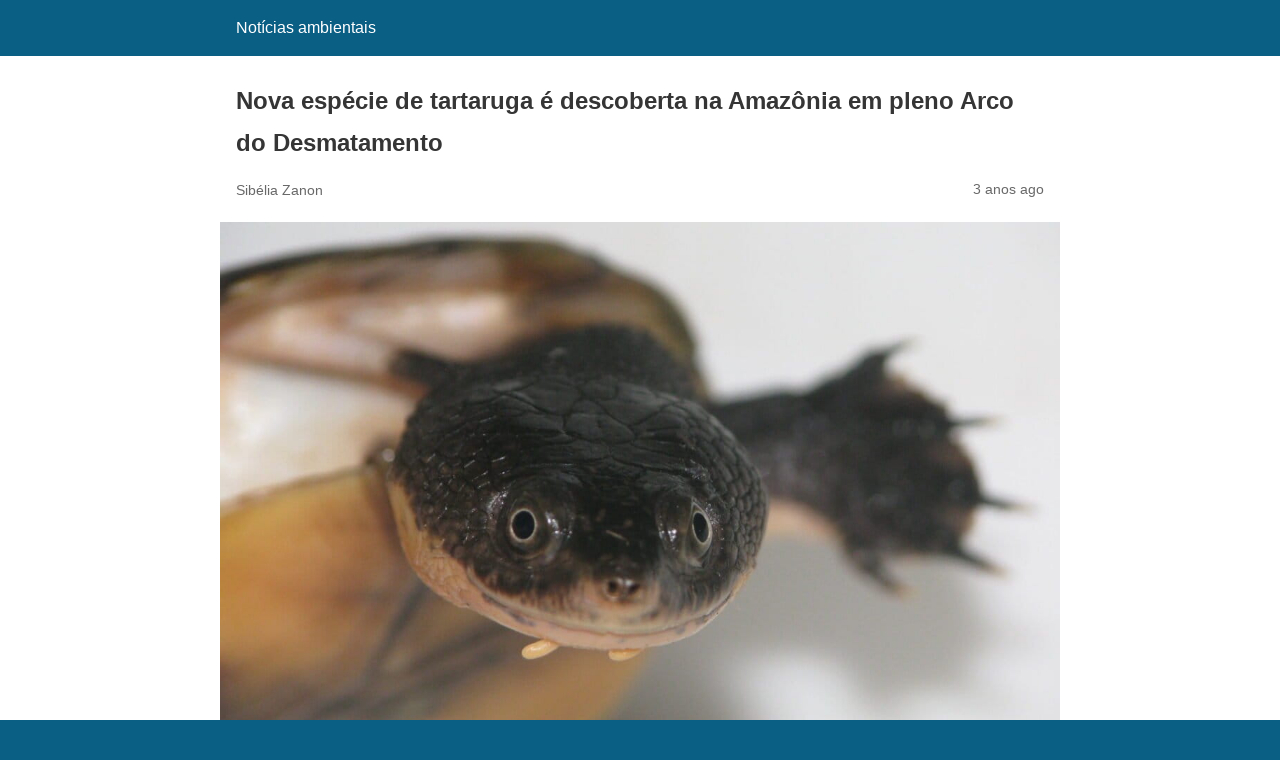

--- FILE ---
content_type: text/html; charset=utf-8
request_url: https://brasil.mongabay.com/2023/04/nova-especie-de-tartaruga-e-descoberta-na-amazonia-em-pleno-arco-do-desmatamento/?amp=1
body_size: 11094
content:
<!DOCTYPE html>
<html amp lang="pt-PT" data-amp-auto-lightbox-disable transformed="self;v=1" i-amphtml-layout="" i-amphtml-no-boilerplate="">
<head><meta charset="utf-8"><meta name="viewport" content="width=device-width,minimum-scale=1"><link rel="preconnect" href="https://cdn.ampproject.org"><style amp-runtime="" i-amphtml-version="012510081644000">html{overflow-x:hidden!important}html.i-amphtml-fie{height:100%!important;width:100%!important}html:not([amp4ads]),html:not([amp4ads]) body{height:auto!important}html:not([amp4ads]) body{margin:0!important}body{-webkit-text-size-adjust:100%;-moz-text-size-adjust:100%;-ms-text-size-adjust:100%;text-size-adjust:100%}html.i-amphtml-singledoc.i-amphtml-embedded{-ms-touch-action:pan-y pinch-zoom;touch-action:pan-y pinch-zoom}html.i-amphtml-fie>body,html.i-amphtml-singledoc>body{overflow:visible!important}html.i-amphtml-fie:not(.i-amphtml-inabox)>body,html.i-amphtml-singledoc:not(.i-amphtml-inabox)>body{position:relative!important}html.i-amphtml-ios-embed-legacy>body{overflow-x:hidden!important;overflow-y:auto!important;position:absolute!important}html.i-amphtml-ios-embed{overflow-y:auto!important;position:static}#i-amphtml-wrapper{overflow-x:hidden!important;overflow-y:auto!important;position:absolute!important;top:0!important;left:0!important;right:0!important;bottom:0!important;margin:0!important;display:block!important}html.i-amphtml-ios-embed.i-amphtml-ios-overscroll,html.i-amphtml-ios-embed.i-amphtml-ios-overscroll>#i-amphtml-wrapper{-webkit-overflow-scrolling:touch!important}#i-amphtml-wrapper>body{position:relative!important;border-top:1px solid transparent!important}#i-amphtml-wrapper+body{visibility:visible}#i-amphtml-wrapper+body .i-amphtml-lightbox-element,#i-amphtml-wrapper+body[i-amphtml-lightbox]{visibility:hidden}#i-amphtml-wrapper+body[i-amphtml-lightbox] .i-amphtml-lightbox-element{visibility:visible}#i-amphtml-wrapper.i-amphtml-scroll-disabled,.i-amphtml-scroll-disabled{overflow-x:hidden!important;overflow-y:hidden!important}amp-instagram{padding:54px 0px 0px!important;background-color:#fff}amp-iframe iframe{box-sizing:border-box!important}[amp-access][amp-access-hide]{display:none}[subscriptions-dialog],body:not(.i-amphtml-subs-ready) [subscriptions-action],body:not(.i-amphtml-subs-ready) [subscriptions-section]{display:none!important}amp-experiment,amp-live-list>[update]{display:none}amp-list[resizable-children]>.i-amphtml-loading-container.amp-hidden{display:none!important}amp-list [fetch-error],amp-list[load-more] [load-more-button],amp-list[load-more] [load-more-end],amp-list[load-more] [load-more-failed],amp-list[load-more] [load-more-loading]{display:none}amp-list[diffable] div[role=list]{display:block}amp-story-page,amp-story[standalone]{min-height:1px!important;display:block!important;height:100%!important;margin:0!important;padding:0!important;overflow:hidden!important;width:100%!important}amp-story[standalone]{background-color:#000!important;position:relative!important}amp-story-page{background-color:#757575}amp-story .amp-active>div,amp-story .i-amphtml-loader-background{display:none!important}amp-story-page:not(:first-of-type):not([distance]):not([active]){transform:translateY(1000vh)!important}amp-autocomplete{position:relative!important;display:inline-block!important}amp-autocomplete>input,amp-autocomplete>textarea{padding:0.5rem;border:1px solid rgba(0,0,0,.33)}.i-amphtml-autocomplete-results,amp-autocomplete>input,amp-autocomplete>textarea{font-size:1rem;line-height:1.5rem}[amp-fx^=fly-in]{visibility:hidden}amp-script[nodom],amp-script[sandboxed]{position:fixed!important;top:0!important;width:1px!important;height:1px!important;overflow:hidden!important;visibility:hidden}
/*# sourceURL=/css/ampdoc.css*/[hidden]{display:none!important}.i-amphtml-element{display:inline-block}.i-amphtml-blurry-placeholder{transition:opacity 0.3s cubic-bezier(0.0,0.0,0.2,1)!important;pointer-events:none}[layout=nodisplay]:not(.i-amphtml-element){display:none!important}.i-amphtml-layout-fixed,[layout=fixed][width][height]:not(.i-amphtml-layout-fixed){display:inline-block;position:relative}.i-amphtml-layout-responsive,[layout=responsive][width][height]:not(.i-amphtml-layout-responsive),[width][height][heights]:not([layout]):not(.i-amphtml-layout-responsive),[width][height][sizes]:not(img):not([layout]):not(.i-amphtml-layout-responsive){display:block;position:relative}.i-amphtml-layout-intrinsic,[layout=intrinsic][width][height]:not(.i-amphtml-layout-intrinsic){display:inline-block;position:relative;max-width:100%}.i-amphtml-layout-intrinsic .i-amphtml-sizer{max-width:100%}.i-amphtml-intrinsic-sizer{max-width:100%;display:block!important}.i-amphtml-layout-container,.i-amphtml-layout-fixed-height,[layout=container],[layout=fixed-height][height]:not(.i-amphtml-layout-fixed-height){display:block;position:relative}.i-amphtml-layout-fill,.i-amphtml-layout-fill.i-amphtml-notbuilt,[layout=fill]:not(.i-amphtml-layout-fill),body noscript>*{display:block;overflow:hidden!important;position:absolute;top:0;left:0;bottom:0;right:0}body noscript>*{position:absolute!important;width:100%;height:100%;z-index:2}body noscript{display:inline!important}.i-amphtml-layout-flex-item,[layout=flex-item]:not(.i-amphtml-layout-flex-item){display:block;position:relative;-ms-flex:1 1 auto;flex:1 1 auto}.i-amphtml-layout-fluid{position:relative}.i-amphtml-layout-size-defined{overflow:hidden!important}.i-amphtml-layout-awaiting-size{position:absolute!important;top:auto!important;bottom:auto!important}i-amphtml-sizer{display:block!important}@supports (aspect-ratio:1/1){i-amphtml-sizer.i-amphtml-disable-ar{display:none!important}}.i-amphtml-blurry-placeholder,.i-amphtml-fill-content{display:block;height:0;max-height:100%;max-width:100%;min-height:100%;min-width:100%;width:0;margin:auto}.i-amphtml-layout-size-defined .i-amphtml-fill-content{position:absolute;top:0;left:0;bottom:0;right:0}.i-amphtml-replaced-content,.i-amphtml-screen-reader{padding:0!important;border:none!important}.i-amphtml-screen-reader{position:fixed!important;top:0px!important;left:0px!important;width:4px!important;height:4px!important;opacity:0!important;overflow:hidden!important;margin:0!important;display:block!important;visibility:visible!important}.i-amphtml-screen-reader~.i-amphtml-screen-reader{left:8px!important}.i-amphtml-screen-reader~.i-amphtml-screen-reader~.i-amphtml-screen-reader{left:12px!important}.i-amphtml-screen-reader~.i-amphtml-screen-reader~.i-amphtml-screen-reader~.i-amphtml-screen-reader{left:16px!important}.i-amphtml-unresolved{position:relative;overflow:hidden!important}.i-amphtml-select-disabled{-webkit-user-select:none!important;-ms-user-select:none!important;user-select:none!important}.i-amphtml-notbuilt,[layout]:not(.i-amphtml-element),[width][height][heights]:not([layout]):not(.i-amphtml-element),[width][height][sizes]:not(img):not([layout]):not(.i-amphtml-element){position:relative;overflow:hidden!important;color:transparent!important}.i-amphtml-notbuilt:not(.i-amphtml-layout-container)>*,[layout]:not([layout=container]):not(.i-amphtml-element)>*,[width][height][heights]:not([layout]):not(.i-amphtml-element)>*,[width][height][sizes]:not([layout]):not(.i-amphtml-element)>*{display:none}amp-img:not(.i-amphtml-element)[i-amphtml-ssr]>img.i-amphtml-fill-content{display:block}.i-amphtml-notbuilt:not(.i-amphtml-layout-container),[layout]:not([layout=container]):not(.i-amphtml-element),[width][height][heights]:not([layout]):not(.i-amphtml-element),[width][height][sizes]:not(img):not([layout]):not(.i-amphtml-element){color:transparent!important;line-height:0!important}.i-amphtml-ghost{visibility:hidden!important}.i-amphtml-element>[placeholder],[layout]:not(.i-amphtml-element)>[placeholder],[width][height][heights]:not([layout]):not(.i-amphtml-element)>[placeholder],[width][height][sizes]:not([layout]):not(.i-amphtml-element)>[placeholder]{display:block;line-height:normal}.i-amphtml-element>[placeholder].amp-hidden,.i-amphtml-element>[placeholder].hidden{visibility:hidden}.i-amphtml-element:not(.amp-notsupported)>[fallback],.i-amphtml-layout-container>[placeholder].amp-hidden,.i-amphtml-layout-container>[placeholder].hidden{display:none}.i-amphtml-layout-size-defined>[fallback],.i-amphtml-layout-size-defined>[placeholder]{position:absolute!important;top:0!important;left:0!important;right:0!important;bottom:0!important;z-index:1}amp-img[i-amphtml-ssr]:not(.i-amphtml-element)>[placeholder]{z-index:auto}.i-amphtml-notbuilt>[placeholder]{display:block!important}.i-amphtml-hidden-by-media-query{display:none!important}.i-amphtml-element-error{background:red!important;color:#fff!important;position:relative!important}.i-amphtml-element-error:before{content:attr(error-message)}i-amp-scroll-container,i-amphtml-scroll-container{position:absolute;top:0;left:0;right:0;bottom:0;display:block}i-amp-scroll-container.amp-active,i-amphtml-scroll-container.amp-active{overflow:auto;-webkit-overflow-scrolling:touch}.i-amphtml-loading-container{display:block!important;pointer-events:none;z-index:1}.i-amphtml-notbuilt>.i-amphtml-loading-container{display:block!important}.i-amphtml-loading-container.amp-hidden{visibility:hidden}.i-amphtml-element>[overflow]{cursor:pointer;position:relative;z-index:2;visibility:hidden;display:initial;line-height:normal}.i-amphtml-layout-size-defined>[overflow]{position:absolute}.i-amphtml-element>[overflow].amp-visible{visibility:visible}template{display:none!important}.amp-border-box,.amp-border-box *,.amp-border-box :after,.amp-border-box :before{box-sizing:border-box}amp-pixel{display:none!important}amp-analytics,amp-auto-ads,amp-story-auto-ads{position:fixed!important;top:0!important;width:1px!important;height:1px!important;overflow:hidden!important;visibility:hidden}amp-story{visibility:hidden!important}html.i-amphtml-fie>amp-analytics{position:initial!important}[visible-when-invalid]:not(.visible),form [submit-error],form [submit-success],form [submitting]{display:none}amp-accordion{display:block!important}@media (min-width:1px){:where(amp-accordion>section)>:first-child{margin:0;background-color:#efefef;padding-right:20px;border:1px solid #dfdfdf}:where(amp-accordion>section)>:last-child{margin:0}}amp-accordion>section{float:none!important}amp-accordion>section>*{float:none!important;display:block!important;overflow:hidden!important;position:relative!important}amp-accordion,amp-accordion>section{margin:0}amp-accordion:not(.i-amphtml-built)>section>:last-child{display:none!important}amp-accordion:not(.i-amphtml-built)>section[expanded]>:last-child{display:block!important}
/*# sourceURL=/css/ampshared.css*/</style><meta name="amp-to-amp-navigation" content="AMP-Redirect-To; AMP.navigateTo"><meta property="og:locale" content="pt_PT"><meta property="og:type" content="article"><meta property="og:title" content="Nova espécie de tartaruga é descoberta na Amazônia em pleno Arco do Desmatamento"><meta property="og:description" content="Duas espécies de tartarugas foram descobertas recentemente no Pará; a última, a perema-do-pará, foi encontrada no sul do estado, uma das regiões mais devastadas da Amazônia. Na Amazônia brasileira há 21 espécies de quelônios e 16 delas são endêmicas, muitas ainda pouco estudadas; conhecer o papel dessas espécies no ecossistema é o caminho para definir estratégias de conservação."><meta property="og:url" content="https://brasil.mongabay.com/2023/04/nova-especie-de-tartaruga-e-descoberta-na-amazonia-em-pleno-arco-do-desmatamento/"><meta property="og:site_name" content="Notícias ambientais"><meta property="article:published_time" content="2023-04-20T08:47:53+00:00"><meta property="og:image" content="https://imgs.mongabay.com/wp-content/uploads/sites/29/2023/04/14185251/Marinus-Hoogmoed-5-scaled-e1681498568541.jpg"><meta property="og:image:width" content="2547"><meta property="og:image:height" content="1843"><meta property="og:image:type" content="image/jpeg"><meta name="author" content="Xavier Bartaburu"><meta name="twitter:card" content="summary_large_image"><meta name="twitter:label1" content="Escrito por"><meta name="twitter:data1" content="Xavier Bartaburu"><meta name="twitter:label2" content="Tempo estimado de leitura"><meta name="twitter:data2" content="6 minutos"><meta name="robots" content="index, follow, max-image-preview:large, max-snippet:-1, max-video-preview:-1"><meta name="generator" content="AMP Plugin v2.5.5; mode=reader; theme=legacy"><meta name="generator" content="WordPress 6.8.3"><script async="" src="https://cdn.ampproject.org/v0.mjs" type="module" crossorigin="anonymous"></script><script async nomodule src="https://cdn.ampproject.org/v0.js" crossorigin="anonymous"></script><script src="https://cdn.ampproject.org/v0/amp-analytics-0.1.mjs" async="" custom-element="amp-analytics" type="module" crossorigin="anonymous"></script><script async nomodule src="https://cdn.ampproject.org/v0/amp-analytics-0.1.js" crossorigin="anonymous" custom-element="amp-analytics"></script><style amp-custom="">#amp-mobile-version-switcher{left:0;position:absolute;width:100%;z-index:100}#amp-mobile-version-switcher>a{background-color:#444;border:0;color:#eaeaea;display:block;font-family:-apple-system,BlinkMacSystemFont,Segoe UI,Roboto,Oxygen-Sans,Ubuntu,Cantarell,Helvetica Neue,sans-serif;font-size:16px;font-weight:600;padding:15px 0;text-align:center;-webkit-text-decoration:none;text-decoration:none}#amp-mobile-version-switcher>a:active,#amp-mobile-version-switcher>a:focus,#amp-mobile-version-switcher>a:hover{-webkit-text-decoration:underline;text-decoration:underline}:where(.wp-block-button__link){border-radius:9999px;box-shadow:none;padding:calc(.667em + 2px) calc(1.333em + 2px);text-decoration:none}:root :where(.wp-block-button .wp-block-button__link.is-style-outline),:root :where(.wp-block-button.is-style-outline>.wp-block-button__link){border:2px solid;padding:.667em 1.333em}:root :where(.wp-block-button .wp-block-button__link.is-style-outline:not(.has-text-color)),:root :where(.wp-block-button.is-style-outline>.wp-block-button__link:not(.has-text-color)){color:currentColor}:root :where(.wp-block-button .wp-block-button__link.is-style-outline:not(.has-background)),:root :where(.wp-block-button.is-style-outline>.wp-block-button__link:not(.has-background)){background-color:initial;background-image:none}:where(.wp-block-columns){margin-bottom:1.75em}:where(.wp-block-columns.has-background){padding:1.25em 2.375em}:where(.wp-block-post-comments input[type=submit]){border:none}:where(.wp-block-cover-image:not(.has-text-color)),:where(.wp-block-cover:not(.has-text-color)){color:#fff}:where(.wp-block-cover-image.is-light:not(.has-text-color)),:where(.wp-block-cover.is-light:not(.has-text-color)){color:#000}:root :where(.wp-block-cover h1:not(.has-text-color)),:root :where(.wp-block-cover h2:not(.has-text-color)),:root :where(.wp-block-cover h3:not(.has-text-color)),:root :where(.wp-block-cover h4:not(.has-text-color)),:root :where(.wp-block-cover h5:not(.has-text-color)),:root :where(.wp-block-cover h6:not(.has-text-color)),:root :where(.wp-block-cover p:not(.has-text-color)){color:inherit}:where(.wp-block-file){margin-bottom:1.5em}:where(.wp-block-file__button){border-radius:2em;display:inline-block;padding:.5em 1em}:where(.wp-block-file__button):is(a):active,:where(.wp-block-file__button):is(a):focus,:where(.wp-block-file__button):is(a):hover,:where(.wp-block-file__button):is(a):visited{box-shadow:none;color:#fff;opacity:.85;text-decoration:none}:where(.wp-block-group.wp-block-group-is-layout-constrained){position:relative}@keyframes show-content-image{0%{visibility:hidden}99%{visibility:hidden}to{visibility:visible}}@keyframes turn-on-visibility{0%{opacity:0}to{opacity:1}}@keyframes turn-off-visibility{0%{opacity:1;visibility:visible}99%{opacity:0;visibility:visible}to{opacity:0;visibility:hidden}}@keyframes lightbox-zoom-in{0%{transform:translate(calc(( -100vw + var(--wp--lightbox-scrollbar-width) ) / 2 + var(--wp--lightbox-initial-left-position)),calc(-50vh + var(--wp--lightbox-initial-top-position))) scale(var(--wp--lightbox-scale))}to{transform:translate(-50%,-50%) scale(1)}}@keyframes lightbox-zoom-out{0%{transform:translate(-50%,-50%) scale(1);visibility:visible}99%{visibility:visible}to{transform:translate(calc(( -100vw + var(--wp--lightbox-scrollbar-width) ) / 2 + var(--wp--lightbox-initial-left-position)),calc(-50vh + var(--wp--lightbox-initial-top-position))) scale(var(--wp--lightbox-scale));visibility:hidden}}:where(.wp-block-latest-comments:not([data-amp-original-style*=line-height] .wp-block-latest-comments__comment)){line-height:1.1}:where(.wp-block-latest-comments:not([data-amp-original-style*=line-height] .wp-block-latest-comments__comment-excerpt p)){line-height:1.8}:root :where(.wp-block-latest-posts.is-grid){padding:0}:root :where(.wp-block-latest-posts.wp-block-latest-posts__list){padding-left:0}ul{box-sizing:border-box}:root :where(.wp-block-list.has-background){padding:1.25em 2.375em}:where(.wp-block-navigation.has-background .wp-block-navigation-item a:not(.wp-element-button)),:where(.wp-block-navigation.has-background .wp-block-navigation-submenu a:not(.wp-element-button)){padding:.5em 1em}:where(.wp-block-navigation .wp-block-navigation__submenu-container .wp-block-navigation-item a:not(.wp-element-button)),:where(.wp-block-navigation .wp-block-navigation__submenu-container .wp-block-navigation-submenu a:not(.wp-element-button)),:where(.wp-block-navigation .wp-block-navigation__submenu-container .wp-block-navigation-submenu button.wp-block-navigation-item__content),:where(.wp-block-navigation .wp-block-navigation__submenu-container .wp-block-pages-list__item button.wp-block-navigation-item__content){padding:.5em 1em}@keyframes overlay-menu__fade-in-animation{0%{opacity:0;transform:translateY(.5em)}to{opacity:1;transform:translateY(0)}}:root :where(p.has-background){padding:1.25em 2.375em}:where(p.has-text-color:not(.has-link-color)) a{color:inherit}:where(.wp-block-post-excerpt){box-sizing:border-box;margin-bottom:var(--wp--style--block-gap);margin-top:var(--wp--style--block-gap)}:where(.wp-block-preformatted.has-background){padding:1.25em 2.375em}:where(.wp-block-search__button){border:1px solid #ccc;padding:6px 10px}:where(.wp-block-search__input){font-family:inherit;font-size:inherit;font-style:inherit;font-weight:inherit;letter-spacing:inherit;line-height:inherit;text-transform:inherit}:where(.wp-block-search__button-inside .wp-block-search__inside-wrapper){border:1px solid #949494;box-sizing:border-box;padding:4px}:where(.wp-block-search__button-inside .wp-block-search__inside-wrapper) :where(.wp-block-search__button){padding:4px 8px}:root :where(.wp-block-separator.is-style-dots){height:auto;line-height:1;text-align:center}:root :where(.wp-block-separator.is-style-dots):before{color:currentColor;content:"···";font-family:serif;font-size:1.5em;letter-spacing:2em;padding-left:2em}:root :where(.wp-block-site-logo.is-style-rounded){border-radius:9999px}:root :where(.wp-block-social-links .wp-social-link a){padding:.25em}:root :where(.wp-block-social-links.is-style-logos-only .wp-social-link a){padding:0}:root :where(.wp-block-social-links.is-style-pill-shape .wp-social-link a){padding-left:.6666666667em;padding-right:.6666666667em}:root :where(.wp-block-tag-cloud.is-style-outline){display:flex;flex-wrap:wrap;gap:1ch}:root :where(.wp-block-tag-cloud.is-style-outline a){border:1px solid;margin-right:0;padding:1ch 2ch}:root :where(.wp-block-tag-cloud.is-style-outline a):not(#_#_#_#_#_#_#_#_){font-size:unset;text-decoration:none}:root :where(.wp-block-table-of-contents){box-sizing:border-box}:where(.wp-block-term-description){box-sizing:border-box;margin-bottom:var(--wp--style--block-gap);margin-top:var(--wp--style--block-gap)}:where(pre.wp-block-verse){font-family:inherit}:root{--wp--preset--font-size--normal:16px;--wp--preset--font-size--huge:42px}html :where(.has-border-color){border-style:solid}html :where([data-amp-original-style*=border-top-color]){border-top-style:solid}html :where([data-amp-original-style*=border-right-color]){border-right-style:solid}html :where([data-amp-original-style*=border-bottom-color]){border-bottom-style:solid}html :where([data-amp-original-style*=border-left-color]){border-left-style:solid}html :where([data-amp-original-style*=border-width]){border-style:solid}html :where([data-amp-original-style*=border-top-width]){border-top-style:solid}html :where([data-amp-original-style*=border-right-width]){border-right-style:solid}html :where([data-amp-original-style*=border-bottom-width]){border-bottom-style:solid}html :where([data-amp-original-style*=border-left-width]){border-left-style:solid}html :where(img[class*=wp-image-]){height:auto;max-width:100%}:where(figure){margin:0 0 1em}html :where(.is-position-sticky){--wp-admin--admin-bar--position-offset:var(--wp-admin--admin-bar--height,0px)}@media screen and (max-width:600px){html :where(.is-position-sticky){--wp-admin--admin-bar--position-offset:0px}}:root :where(.wp-block-image figcaption){color:#555;font-size:13px;text-align:center}:where(.wp-block-group.has-background){padding:1.25em 2.375em}:root :where(.wp-block-template-part.has-background){margin-bottom:0;margin-top:0;padding:1.25em 2.375em}:root{--wp-admin-theme-color:#3858e9;--wp-admin-theme-color--rgb:56,88,233;--wp-admin-theme-color-darker-10:#2145e6;--wp-admin-theme-color-darker-10--rgb:33,69,230;--wp-admin-theme-color-darker-20:#183ad6;--wp-admin-theme-color-darker-20--rgb:24,58,214;--wp-admin-border-width-focus:2px}@media (min-resolution:192dpi){:root{--wp-admin-border-width-focus:1.5px}}@keyframes components-animate__appear-animation{0%{transform:translateY(-2em) scaleY(0) scaleX(0)}to{transform:translateY(0) scaleY(1) scaleX(1)}}@keyframes components-animate__slide-in-animation{to{transform:translateX(0)}}@keyframes components-animate__loading{0%{opacity:.5}50%{opacity:1}to{opacity:.5}}@keyframes components-button__busy-animation{0%{background-position:200px 0}}@keyframes __wp-base-styles-fade-in{0%{opacity:0}to{opacity:1}}@keyframes __wp-base-styles-fade-out{0%{opacity:1}to{opacity:0}}@keyframes components-modal__appear-animation{0%{opacity:0;transform:scale(.9)}to{opacity:1;transform:scale(1)}}@keyframes components-modal__disappear-animation{0%{opacity:1;transform:scale(1)}to{opacity:0;transform:scale(.9)}}@keyframes components-resizable-box__top-bottom-animation{0%{opacity:0;transform:scaleX(0)}to{opacity:1;transform:scaleX(1)}}@keyframes components-resizable-box__left-right-animation{0%{opacity:0;transform:scaleY(0)}to{opacity:1;transform:scaleY(1)}}@keyframes components-button__appear-animation{0%{transform:scaleY(0)}to{transform:scaleY(1)}}:root{--wp-admin-theme-color:#007cba;--wp-admin-theme-color--rgb:0,124,186;--wp-admin-theme-color-darker-10:#006ba1;--wp-admin-theme-color-darker-10--rgb:0,107,161;--wp-admin-theme-color-darker-20:#005a87;--wp-admin-theme-color-darker-20--rgb:0,90,135;--wp-admin-border-width-focus:2px;--wp-block-synced-color:#7a00df;--wp-block-synced-color--rgb:122,0,223;--wp-bound-block-color:var(--wp-block-synced-color)}@media (min-resolution:192dpi){:root{--wp-admin-border-width-focus:1.5px}}:root{--wp-admin-theme-color:#007cba;--wp-admin-theme-color--rgb:0,124,186;--wp-admin-theme-color-darker-10:#006ba1;--wp-admin-theme-color-darker-10--rgb:0,107,161;--wp-admin-theme-color-darker-20:#005a87;--wp-admin-theme-color-darker-20--rgb:0,90,135;--wp-admin-border-width-focus:2px;--wp-block-synced-color:#7a00df;--wp-block-synced-color--rgb:122,0,223;--wp-bound-block-color:var(--wp-block-synced-color)}@media (min-resolution:192dpi){:root{--wp-admin-border-width-focus:1.5px}}@keyframes hide-during-dragging{to{position:fixed;transform:translate(9999px,9999px)}}@keyframes loadingpulse{0%{opacity:1}50%{opacity:0}to{opacity:1}}@keyframes __wp-base-styles-fade-in{0%{opacity:0}to{opacity:1}}:root{--wp-admin-theme-color:#007cba;--wp-admin-theme-color--rgb:0,124,186;--wp-admin-theme-color-darker-10:#006ba1;--wp-admin-theme-color-darker-10--rgb:0,107,161;--wp-admin-theme-color-darker-20:#005a87;--wp-admin-theme-color-darker-20--rgb:0,90,135;--wp-admin-border-width-focus:2px;--wp-block-synced-color:#7a00df;--wp-block-synced-color--rgb:122,0,223;--wp-bound-block-color:var(--wp-block-synced-color)}@media (min-resolution:192dpi){:root{--wp-admin-border-width-focus:1.5px}}:root{--wp-admin-theme-color:#007cba;--wp-admin-theme-color--rgb:0,124,186;--wp-admin-theme-color-darker-10:#006ba1;--wp-admin-theme-color-darker-10--rgb:0,107,161;--wp-admin-theme-color-darker-20:#005a87;--wp-admin-theme-color-darker-20--rgb:0,90,135;--wp-admin-border-width-focus:2px;--wp-block-synced-color:#7a00df;--wp-block-synced-color--rgb:122,0,223;--wp-bound-block-color:var(--wp-block-synced-color)}@media (min-resolution:192dpi){:root{--wp-admin-border-width-focus:1.5px}}:root{--wp-admin-theme-color:#007cba;--wp-admin-theme-color--rgb:0,124,186;--wp-admin-theme-color-darker-10:#006ba1;--wp-admin-theme-color-darker-10--rgb:0,107,161;--wp-admin-theme-color-darker-20:#005a87;--wp-admin-theme-color-darker-20--rgb:0,90,135;--wp-admin-border-width-focus:2px;--wp-block-synced-color:#7a00df;--wp-block-synced-color--rgb:122,0,223;--wp-bound-block-color:var(--wp-block-synced-color)}@media (min-resolution:192dpi){:root{--wp-admin-border-width-focus:1.5px}}@keyframes editor-post-publish-panel__slide-in-animation{to{transform:translateX(0)}}.alignnone{margin-top:1em;margin-right:auto;margin-bottom:1em;margin-left:auto}.amp-wp-enforced-sizes{max-width:100%;margin:0 auto}html{background:#0a5f85}body{background:#fff;color:#353535;font-family:Georgia,"Times New Roman",Times,Serif;font-weight:300;line-height:1.75}p,ul,figure{margin:0 0 1em;padding:0}a,a:visited{color:#0a5f85}a:hover,a:active,a:focus{color:#353535}.amp-wp-meta,.amp-wp-header div,.amp-wp-title,.wp-caption-text,.amp-wp-tax-category,.amp-wp-comments-link,.amp-wp-footer p,.back-to-top{font-family:-apple-system,BlinkMacSystemFont,"Segoe UI","Roboto","Oxygen-Sans","Ubuntu","Cantarell","Helvetica Neue",sans-serif}.amp-wp-header{background-color:#0a5f85}.amp-wp-header div{color:#fff;font-size:1em;font-weight:400;margin:0 auto;max-width:calc(840px - 32px);padding:.875em 16px;position:relative}.amp-wp-header a{color:#fff;text-decoration:none}.amp-wp-article{color:#353535;font-weight:400;margin:1.5em auto;max-width:840px;overflow-wrap:break-word;word-wrap:break-word}.amp-wp-article-header{align-items:center;align-content:stretch;display:flex;flex-wrap:wrap;justify-content:space-between;margin:1.5em 16px 0}.amp-wp-title{color:#353535;display:block;flex:1 0 100%;font-weight:900;margin:0 0 .625em;width:100%}.amp-wp-meta{color:#696969;display:inline-block;flex:2 1 50%;font-size:.875em;line-height:1.5em;margin:0 0 1.5em;padding:0}.amp-wp-article-header .amp-wp-meta:last-of-type{text-align:right}.amp-wp-article-header .amp-wp-meta:first-of-type{text-align:left}.amp-wp-byline .amp-wp-author{display:inline-block;vertical-align:middle}.amp-wp-posted-on{text-align:right}.amp-wp-article-featured-image{margin:0 0 1em}.amp-wp-article-featured-image img:not(amp-img){max-width:100%;height:auto;margin:0 auto}.amp-wp-article-featured-image.wp-caption .wp-caption-text{margin:0 18px}.amp-wp-article-content{margin:0 16px}.amp-wp-article-content ul{margin-left:1em}.amp-wp-article-content .wp-caption{max-width:100%}.wp-caption{padding:0}.wp-caption .wp-caption-text{border-bottom:1px solid #c2c2c2;color:#696969;font-size:.875em;line-height:1.5em;margin:0;padding:.66em 10px .75em}.amp-wp-article-footer .amp-wp-meta{display:block}.amp-wp-tax-category{color:#696969;font-size:.875em;line-height:1.5em;margin:1.5em 16px}.amp-wp-comments-link{color:#696969;font-size:.875em;line-height:1.5em;text-align:center;margin:2.25em 0 1.5em}.amp-wp-comments-link a{border-style:solid;border-color:#c2c2c2;border-width:1px 1px 2px;border-radius:4px;background-color:transparent;color:#0a5f85;cursor:pointer;display:block;font-size:14px;font-weight:600;line-height:18px;margin:0 auto;max-width:200px;padding:11px 16px;text-decoration:none;width:50%;-webkit-transition:background-color .2s ease;transition:background-color .2s ease}.amp-wp-footer{border-top:1px solid #c2c2c2;margin:calc(1.5em - 1px) 0 0}.amp-wp-footer div{margin:0 auto;max-width:calc(840px - 32px);padding:1.25em 16px 1.25em;position:relative}.amp-wp-footer h2{font-size:1em;line-height:1.375em;margin:0 0 .5em}.amp-wp-footer p{color:#696969;font-size:.8em;line-height:1.5em;margin:0 85px 0 0}.amp-wp-footer a{text-decoration:none}.back-to-top{bottom:1.275em;font-size:.8em;font-weight:600;line-height:2em;position:absolute;right:16px}

/*# sourceURL=amp-custom.css */</style><link rel="canonical" href="https://brasil.mongabay.com/2023/04/nova-especie-de-tartaruga-e-descoberta-na-amazonia-em-pleno-arco-do-desmatamento/"><script type="application/ld+json" class="yoast-schema-graph">{"@context":"https://schema.org","@graph":[{"@type":"WebPage","@id":"https://brasil.mongabay.com/2023/04/nova-especie-de-tartaruga-e-descoberta-na-amazonia-em-pleno-arco-do-desmatamento/","url":"https://brasil.mongabay.com/2023/04/nova-especie-de-tartaruga-e-descoberta-na-amazonia-em-pleno-arco-do-desmatamento/","name":"Nova espécie de tartaruga é descoberta na Amazônia em pleno Arco do Desmatamento","isPartOf":{"@id":"https://brasil.mongabay.com/#website"},"primaryImageOfPage":{"@id":"https://brasil.mongabay.com/2023/04/nova-especie-de-tartaruga-e-descoberta-na-amazonia-em-pleno-arco-do-desmatamento/#primaryimage"},"image":{"@id":"https://brasil.mongabay.com/2023/04/nova-especie-de-tartaruga-e-descoberta-na-amazonia-em-pleno-arco-do-desmatamento/#primaryimage"},"thumbnailUrl":"https://imgs.mongabay.com/wp-content/uploads/sites/29/2023/04/14185251/Marinus-Hoogmoed-5-scaled-e1681498568541.jpg","datePublished":"2023-04-20T08:47:53+00:00","author":{"@id":"https://brasil.mongabay.com/#/schema/person/2817451dfff5523aae589737aa7fbf55"},"breadcrumb":{"@id":"https://brasil.mongabay.com/2023/04/nova-especie-de-tartaruga-e-descoberta-na-amazonia-em-pleno-arco-do-desmatamento/#breadcrumb"},"inLanguage":"pt-PT","potentialAction":[{"@type":"ReadAction","target":["https://brasil.mongabay.com/2023/04/nova-especie-de-tartaruga-e-descoberta-na-amazonia-em-pleno-arco-do-desmatamento/"]}]},{"@type":"ImageObject","inLanguage":"pt-PT","@id":"https://brasil.mongabay.com/2023/04/nova-especie-de-tartaruga-e-descoberta-na-amazonia-em-pleno-arco-do-desmatamento/#primaryimage","url":"https://imgs.mongabay.com/wp-content/uploads/sites/29/2023/04/14185251/Marinus-Hoogmoed-5-scaled-e1681498568541.jpg","contentUrl":"https://imgs.mongabay.com/wp-content/uploads/sites/29/2023/04/14185251/Marinus-Hoogmoed-5-scaled-e1681498568541.jpg","width":2547,"height":1843},{"@type":"BreadcrumbList","@id":"https://brasil.mongabay.com/2023/04/nova-especie-de-tartaruga-e-descoberta-na-amazonia-em-pleno-arco-do-desmatamento/#breadcrumb","itemListElement":[{"@type":"ListItem","position":1,"name":"Home","item":"https://brasil.mongabay.com/"},{"@type":"ListItem","position":2,"name":"Nova espécie de tartaruga é descoberta na Amazônia em pleno Arco do Desmatamento"}]},{"@type":"WebSite","@id":"https://brasil.mongabay.com/#website","url":"https://brasil.mongabay.com/","name":"Notícias ambientais","description":"Notícias sobre vida selvagem e natureza","potentialAction":[{"@type":"SearchAction","target":{"@type":"EntryPoint","urlTemplate":"https://brasil.mongabay.com/?s={search_term_string}"},"query-input":{"@type":"PropertyValueSpecification","valueRequired":true,"valueName":"search_term_string"}}],"inLanguage":"pt-PT"},{"@type":"Person","@id":"https://brasil.mongabay.com/#/schema/person/2817451dfff5523aae589737aa7fbf55","name":"Xavier Bartaburu","image":{"@type":"ImageObject","inLanguage":"pt-PT","@id":"https://brasil.mongabay.com/#/schema/person/image/","url":"https://secure.gravatar.com/avatar/870a95eb3583fff7607c23be4b8b425f9a2fb10578f8fea548b6029b4d934951?s=96\u0026d=mm\u0026r=g","contentUrl":"https://secure.gravatar.com/avatar/870a95eb3583fff7607c23be4b8b425f9a2fb10578f8fea548b6029b4d934951?s=96\u0026d=mm\u0026r=g","caption":"Xavier Bartaburu"},"url":"https://brasil.mongabay.com/author/xavier/"}]}</script></head>

<body class="">

<header id="top" class="amp-wp-header">
	<div>
		<a href="https://brasil.mongabay.com/?amp=1" data-wpel-link="internal">
									<span class="amp-site-title">
				Notícias ambientais			</span>
		</a>
	</div>
</header>

<article class="amp-wp-article">
	<header class="amp-wp-article-header">
		<h1 class="amp-wp-title">Nova espécie de tartaruga é descoberta na Amazônia em pleno Arco do Desmatamento</h1>
			<div class="amp-wp-meta amp-wp-byline">
												<span class="amp-wp-author author vcard">
					Sibélia Zanon				</span>
										</div>
<div class="amp-wp-meta amp-wp-posted-on">
	<time datetime="2023-04-20T08:47:53+00:00">
		3 anos ago	</time>
</div>
	</header>

	<figure class="amp-wp-article-featured-image wp-caption">
	<img src="https://imgs.mongabay.com/wp-content/uploads/sites/29/2023/04/14185251/Marinus-Hoogmoed-5-scaled-e1681498568541-1200x800.jpg" class="attachment-large size-large wp-post-image amp-wp-enforced-sizes" alt="" decoding="async" srcset="https://imgs.mongabay.com/wp-content/uploads/sites/29/2023/04/14185251/Marinus-Hoogmoed-5-scaled-e1681498568541-1200x800.jpg 1200w, https://imgs.mongabay.com/wp-content/uploads/sites/29/2023/04/14185251/Marinus-Hoogmoed-5-scaled-e1681498568541-768x512.jpg 768w" sizes="auto, (max-width: 1200px) 100vw, 1200px" data-hero-candidate="" width="1200" height="800">	</figure>
        
	<div class="amp-wp-article-content">
    <div class="bulletpoints"><ul><li><em><p>Duas espécies de tartarugas foram descobertas recentemente no Pará; a última, a perema-do-pará, foi encontrada no sul do estado, uma das regiões mais devastadas da Amazônia.</p>
</em></li><li><em><p>Além do desmatamento, as tartarugas amazônicas sofre com o represamento de rios para a construção de hidrelétricas e o aquecimento global — o aumento da temperatura em que os ovos ficam incubados pode extinguir a população de machos das espécies.</p>
</em></li><li><em><p>Na Amazônia brasileira há 21 espécies de quelônios e 16 delas são endêmicas, muitas ainda pouco estudadas; conhecer o papel dessas espécies no ecossistema é o caminho para definir estratégias de conservação.</p>
</em></li></ul></div>		<p>“Eu penso, eu vivo, eu trabalho com tartaruga. Nas férias, eu trabalho com tartaruga”, conta o pesquisador e ribeirinho Fábio Andrew Cunha, tratando de justificar porque, em 2018, num suposto momento de descanso, decidiu ir ainda mais fundo em sua pesquisa sobre esses animais. “Eu estava na casa dos meus avós e falei: não vou ficar aqui à tarde sem nada para fazer. Eu vou sair atrás de tartarugas.”</p>
<p>E assim foi: o biólogo já pesquisava quelônios há 10 anos quando então passou a dedicar especial atenção a espécies pouco estudadas da Amazônia, das quais havia dados escassos sobre taxonomia, biologia e história natural. Passou a buscar também espécies desconhecidas.</p>
<p>A primeira etapa dessa busca se concretizou naquele mesmo 2018, em março, quando, ao apalpar o fundo de lagoas de águas turvas com a ajuda de ribeirinhos em Juruti, oeste do Pará, descobriu a <em>Mesoclemmys jurutiensis</em>, espécie nova para a ciência que ele descreveu pela primeira vez num <a href="https://meridian.allenpress.com/ccb/article-abstract/20/2/151/474283/A-New-Species-of-Amazon-Freshwater-Toad-Headed" data-wpel-link="external" rel="external noopener noreferrer">artigo</a> publicado em 2021.</p>
<p>Durante as pesquisas para confirmar o ineditismo da espécie, Fábio fez uma peregrinação por museus científicos brasileiros e, quando entrou no Museu Paraense Emílio Goeldi, em Belém, o pesquisador teve uma surpresa: num camburão do acervo do museu havia uma outra espécie de tartaruga ainda não catalogada. “Quando eu bati o olho, eu vi que era outra espécie nova!”, conta.</p>
<p>Essa espécie era a perema-do-pará (<em>Mesoclemmys sabiniparaensis</em>), que havia sido encontrada na Serra das Andorinhas, Unidade de Conservação estadual no município de São Geraldo do Araguaia, no sul do Pará — uma espécie de oásis verde incrustado numa das áreas mais devastadas da Floresta Amazônica, o Arco do Desmatamento. Fábio deixou o feito registrado em um <a href="https://meridian.allenpress.com/ccb/article-abstract/21/2/158/489299/A-New-South-American-Freshwater-Turtle-of-the" data-wpel-link="external" rel="external noopener noreferrer">artigo</a> publicado no final de 2022.</p>
<p>Fábio chama a atenção para o fato de essa nova espécie ter sido descoberta numa das áreas de maior alteração da paisagem dentro do bioma amazônico. “A gente está falando ali de mineração em grande escala, de pecuária, de desmatamento, de especulação imobiliária, de alteração muito forte da paisagem, dos rios e da floresta primária”, comenta Fábio. “É importante mencionar que a espécie já habita uma área afetada.”</p>
<figure id="attachment_189922" class="wp-caption alignnone"><img loading="lazy" decoding="async" class="wp-image-189922 size-full amp-wp-enforced-sizes" src="https://imgs.mongabay.com/wp-content/uploads/sites/29/2023/04/14185244/Marinus-Hoogmoed-2-scaled-e1681498424110.jpg" alt="" width="734" height="400" srcset="https://imgs.mongabay.com/wp-content/uploads/sites/29/2023/04/14185244/Marinus-Hoogmoed-2-scaled-e1681498424110.jpg 734w, https://imgs.mongabay.com/wp-content/uploads/sites/29/2023/04/14185244/Marinus-Hoogmoed-2-scaled-e1681498424110-610x332.jpg 610w" sizes="auto, (max-width: 734px) 100vw, 734px"><figcaption class="wp-caption-text">Perema-do-pará (Mesoclemmys sabiniparaensis). Foto: Marinus Hoogmoed/divulgação</figcaption></figure>
<p><strong>Um evento a ser celebrado</strong></p>
<p>“As tartaguras correspondem a um grupo pouco diverso quando comparamos à grande diversidade dos <em>Squamata</em>, que abrange lagartos e serpentes. No entanto, com estudos mais acurados e novas técnicas, ainda é possível descrever novas espécies de tartaruga, como foi o caso da perema-do-Pará”, diz Ana Lúcia Prudente, pesquisadora titular e coordenadora de Zoologia do Museu Goeldi.</p>
<p>“Embora o trabalho de analisar material em acervos científicos seja uma rotina na vida de um taxonomista, a descoberta de nova espécie sempre corresponderá a um evento que deve ser celebrado por toda a comunidade científica”, acrescenta.</p>
<p>A perema-do-Pará, com o comprimento do casco alcançando até 17 centímetros, é a menor entre as tartarugas do gênero <em>Mesoclemmys</em>. Chama a atenção a carapaça e a cabeça pretas em contraste com o amarelo, que colore a parte de baixo do seu corpo.</p>
<p>“Estamos falando de um grupo que tem uma importância muito grande do ponto de vista biológico e do ponto de vista cultural para a região amazônica”, diz Fábio. “A biodiversidade e a taxa de endemismo é muito alta. Na Amazônia brasileira há 21 espécies de quelônios e 16 são endêmicas. A diversidade é muito alta e pouco se conhece das espécies”.</p>
<p>Professor da Universidade Federal do Maranhão e também autor do estudo, Marcelo Costa Andrade fala sobre a importância de conhecer as espécies usando a metáfora de um treinador de futebol, que precisa conhecer os integrantes do seu time para obter sucesso no jogo.</p>
<p>“A gente precisa conhecer a espécie, entender que é uma unidade taxonômica distinta do que a gente já conhecia para depois a gente entender qual a função dela no ecossistema e, a partir disto, propor estratégias de conservação”, afirma.</p>
<figure id="attachment_189921" class="wp-caption alignnone"><img loading="lazy" decoding="async" class="size-medium wp-image-189921 amp-wp-enforced-sizes" src="https://imgs.mongabay.com/wp-content/uploads/sites/29/2023/04/14185238/Serra_das_andorinhas_03-768x512.jpeg" alt="" width="768" height="512"><figcaption class="wp-caption-text">Cachoeira no Parque Estadual Serra dos Martírios/Andorinhas, no sul do Pará, área protegida onde foi encontrada a perema-do-pará. Foto: TurismoPara, CC BY-SA 4.0, via Wikimedia Commons</figcaption></figure>
<p><strong>Panela de pressão</strong></p>
<p>“A Serra das Andorinhas é uma área muito importante. É um oásis, está dentro de uma panela de pressão, dentro do Arco do Desmatamento, e ela sofre a pressão dos que exploram a região”, fala Marcelo sobre a Unidade de Conservação de 24 mil hectares. “Por mais fragmentada que esteja, uma área de proteção ambiental é algo muito vantajoso para a proteção das espécies”.</p>
<p>Especialistas contam que todas as espécies de tartarugas da Amazônia sofrem impactos relacionados à cultura da região: os animais adultos são vendidos no comércio ilegal para consumo de sua carne, os ovos são colhidos para alimentação e os filhotes são usados como pet, inclusive para venda no mercado internacional.</p>
<p>Outras ameaças aos quelônios amazônicos são o desmatamento, a pecuária em grande escala e o represamento de rios para a construção de hidrelétricas, que inunda os possíveis sítios reprodutivos de desova. Além disso, o aquecimento global.</p>
<p>“O aquecimento global tem impactado diretamente muitas dessas espécies porque a determinação sexual é influenciada pela temperatura em que os ovos ficam incubados”, explica Fábio. “Então, a gente pode estar gerando um processo de feminização das populações de tartarugas e, se isso ocorrer nos próximos anos, pode ocasionar a extinção de espécies porque não haverá machos pra fazer a cópula”.</p>
<p>Por ser uma espécie recém-descoberta, ainda é muito cedo para determinar se a perema-do-Pará é uma espécie exclusiva da região do Arco do Desmatamento.</p>
<p>“Se uma área grandemente impactada já consegue revelar para a gente novas espécies, o que dizer de áreas na região amazônica que nunca foram estudadas, que ainda estão de certa forma intactas aos olhos humanos?”, pergunta Fábio.</p>
<p><em> </em></p>
<p><em>Imagem do banner: </em><em>Perema-do-pará (Mesoclemmys sabiniparaensis). Foto: Marinus Hoogmoed/divulgação </em></p>
<p> </p>
	</div>

	<footer class="amp-wp-article-footer">
			<div class="amp-wp-meta amp-wp-tax-category">
		Categories: Sem categoria	</div>

		<div class="amp-wp-meta amp-wp-comments-link">
		<a href="https://brasil.mongabay.com/2023/04/nova-especie-de-tartaruga-e-descoberta-na-amazonia-em-pleno-arco-do-desmatamento/?noamp=mobile#respond" data-wpel-link="internal">
			Leave a Comment		</a>
	</div>
	</footer>
</article>

<footer class="amp-wp-footer">
	<div>
		<h2>Notícias ambientais</h2>
		<a href="#top" class="back-to-top">Back to top</a>
	</div>
</footer>


		<div id="amp-mobile-version-switcher">
			<a rel="nofollow" href="https://brasil.mongabay.com/2023/04/nova-especie-de-tartaruga-e-descoberta-na-amazonia-em-pleno-arco-do-desmatamento/?noamp=mobile" data-wpel-link="internal">
				Exit mobile version			</a>
		</div>

				

<amp-analytics type="gtag" data-credentials="include" class="i-amphtml-layout-fixed i-amphtml-layout-size-defined" style="width:1px;height:1px" i-amphtml-layout="fixed"><script type="application/json">{"optoutElementId":"__gaOptOutExtension","vars":{"gtag_id":"G-SMVZY8JJSW","config":{"G-SMVZY8JJSW":{"groups":"default"},"linker":{"domains":["brasil.mongabay.com"]}}}}</script></amp-analytics>

<amp-analytics id="4596db55-8bfc-455e-8857-04d7e600b076" type="gtag" class="i-amphtml-layout-fixed i-amphtml-layout-size-defined" style="width:1px;height:1px" i-amphtml-layout="fixed"><script type="application/json">{"vars":{"gtag_id":"G-SMVZY8JJSW","config":{"G-SMVZY8JJSW":{"groups":"default"}}}}</script></amp-analytics><amp-analytics id="e5d82ce8-748e-4d0e-abeb-7c6e6f208cba" class="i-amphtml-layout-fixed i-amphtml-layout-size-defined" style="width:1px;height:1px" i-amphtml-layout="fixed"><script type="application/json">{"vars":{"site_id":"101413173"}}</script></amp-analytics>



</body></html>
